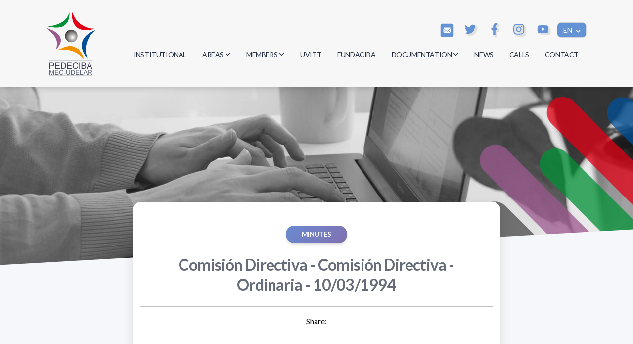

--- FILE ---
content_type: text/html; charset=utf-8
request_url: https://www.pedeciba.edu.uy/en/minutes/comision-directiva-comision-directiva-ordinaria-10-03-1994/
body_size: 4323
content:
<!DOCTYPE html>
<!--[if IE 8]>
<html lang="en" class="ie8"> <![endif]-->
<!--[if IE 9]>
<html lang="en" class="ie9"> <![endif]-->
<!--[if !IE]><!-->
<html lang="en"> <!--<![endif]-->
<head>
    <meta http-equiv="Content-Type" content="text/html; charset=UTF-8">
    <!-- Meta, title, CSS, favicons, etc. -->
    <meta charset="utf-8">
    <meta http-equiv="X-UA-Compatible" content="IE=edge">
    <meta name="viewport" content="width=device-width, initial-scale=1">
    <meta name="robots" content="index, follow"/>
    <meta http-equiv="Content-Type" content="text/html; charset=utf-8" />
    <meta name="title" content="Programa de Desarrollo de las Ciencias Básicas (PEDECIBA)" />
<meta name="description" content="Programa de Desarrollo de las Ciencias Básicas (PEDECIBA)" />
<meta name="robots" content="index, follow" />
<meta name="language" content="en" />
    <meta name="author" content="AreaW3 - www.areaw3.com"/>
    <title>Programa de Desarrollo de las Ciencias Básicas (PEDECIBA)</title>
    <link rel='dns-prefetch' href='//fonts.googleapis.com'/>
    <link rel='dns-prefetch' href='//maps.googleapis.com'/>
            <link rel='canonical' href='https://www.pedeciba.edu.uy/en/minutes/comision-directiva-comision-directiva-ordinaria-10-03-1994/'/>
        <!--OG ITEM-->
        <meta name='twitter:site' content='@PEDECEIBA'>
        <meta name='twitter:card' content='summary'/>
        <meta name='twitter:title' content='Programa de Desarrollo de las Ciencias Básicas (PEDECIBA)'/>
        <meta name='twitter:description' content='Programa de Desarrollo de las Ciencias Básicas (PEDECIBA)'/>
        <meta name='twitter:image' content='https://www.pedeciba.edu.uy/assets/images/300x300.jpg'/>
        <meta property='fb:app_id' content=''/>
        <meta property='og:type' content='website'/>
        <meta property='og:title' content='Programa de Desarrollo de las Ciencias Básicas (PEDECIBA)'/>
        <meta property='og:description' content='Programa de Desarrollo de las Ciencias Básicas (PEDECIBA)'/>
        <meta property='og:url' content='https://www.pedeciba.edu.uy/en/minutes/comision-directiva-comision-directiva-ordinaria-10-03-1994/'/>
        <meta property='og:image' content='https://www.pedeciba.edu.uy/assets/images/300x300.jpg'/>
        <meta property='og:site_name' content='PEDECEIBA'/>
        <meta itemprop='name' content='Programa de Desarrollo de las Ciencias Básicas (PEDECIBA)'/>
        <meta itemprop='description' content='Programa de Desarrollo de las Ciencias Básicas (PEDECIBA)'/>
        <meta itemprop='image' content='https://www.pedeciba.edu.uy/assets/images/300x300.jpg'/>
        <!--Fin OG ITEM-->
        <link rel="apple-touch-icon" sizes="57x57" href="/favicon/apple-icon-57x57.png">
    <link rel="apple-touch-icon" sizes="60x60" href="/favicon/apple-icon-60x60.png">
    <link rel="apple-touch-icon" sizes="72x72" href="/favicon/apple-icon-72x72.png">
    <link rel="apple-touch-icon" sizes="76x76" href="/favicon/apple-icon-76x76.png">
    <link rel="apple-touch-icon" sizes="114x114" href="/favicon/apple-icon-114x114.png">
    <link rel="apple-touch-icon" sizes="120x120" href="/favicon/apple-icon-120x120.png">
    <link rel="apple-touch-icon" sizes="144x144" href="/favicon/apple-icon-144x144.png">
    <link rel="apple-touch-icon" sizes="152x152" href="/favicon/apple-icon-152x152.png">
    <link rel="apple-touch-icon" sizes="180x180" href="/favicon/apple-icon-180x180.png">
    <link rel="icon" type="image/png" sizes="192x192" href="/favicon/android-icon-192x192.png">
    <link rel="icon" type="image/png" sizes="32x32" href="/favicon/favicon-32x32.png">
    <link rel="icon" type="image/png" sizes="96x96" href="/favicon/favicon-96x96.png">
    <link rel="icon" type="image/png" sizes="16x16" href="/favicon/favicon-16x16.png">
    <link rel="manifest" href="/favicon/manifest.json">
    <meta name="msapplication-TileColor" content="#ffffff">
    <meta name="msapplication-TileImage" content="/favicon/ms-icon-144x144.png">
    <meta name="theme-color" content="#169cd9">
    <link rel="icon" type="image/x-icon" href="/favicon/favicon.ico"/>
    <style type="text/css">
        #hideAll {
            position: fixed;
            left: 0px;
            right: 0px;
            top: 0px;
            bottom: 0px;
            background-color: #00ade0;
            z-index: 99;
        }
    </style>
    <link rel="stylesheet" href="https://cdnjs.cloudflare.com/ajax/libs/font-awesome/4.7.0/css/font-awesome.min.css" integrity="sha512-SfTiTlX6kk+qitfevl/7LibUOeJWlt9rbyDn92a1DqWOw9vWG2MFoays0sgObmWazO5BQPiFucnnEAjpAB+/Sw==" crossorigin="anonymous" referrerpolicy="no-referrer" />
    <link href="/build/css/app.c595c205.css?v=1764114607" rel="stylesheet">

    <script>
        var culture = 'en';
        var translations = {};
        var validatorConfig = {};
        var dates_con_eventos = [];
        var uri_base_list = false;
    </script>
            <!-- Google tag (gtag.js) -->
        <script async src="https://www.googletagmanager.com/gtag/js?id=G-XKM2P92X59"></script>
        <script>
          window.dataLayer = window.dataLayer || [];
          function gtag(){dataLayer.push(arguments);}
          gtag('js', new Date());

          gtag('config', 'G-XKM2P92X59');
        </script>
    </head>
<body class="bg-gray-100">
<style type="text/css">
@media (max-width: 991.98px) {
    .dropdown.nav-item .dropdown-menu-animation.show {
        height: auto !important;
    }
}
</style>
<nav class="navbar navbar-expand-lg navbar-light bg-white z-index-3 py-3">
    <div class="container">
        <a class="navbar-brand" href="/" data-placement="bottom">
            <img src="/assets/img-pedeciba/ICONS_pede-14.svg" width="100">
        </a>

        <button class="navbar-toggler shadow-none ms-2" type="button" data-bs-toggle="collapse"
                data-bs-target="#navigation" aria-controls="navigation" aria-expanded="false"
                aria-label="Toggle navigation">
      <span class="navbar-toggler-icon mt-2">
        <span class="navbar-toggler-bar bar1"></span>
        <span class="navbar-toggler-bar bar2"></span>
        <span class="navbar-toggler-bar bar3"></span>
      </span>
        </button>
        <div class="collapse navbar-collapse flex-column w-100 pt-3 pb-2 py-lg-0" id="navigation">
            <div class="redes-header w-100">
                <div class="row">
                    <div class="col-md-12 text-right">
                        <a href="/en/contacto/" class="mx-2"><img src="/assets/img-pedeciba/iconos_MAIL-09.svg"></a>
                        <a target="_blank" href="https://twitter.com/PEDECIBA" class="mx-2"><img src="/assets/img-pedeciba/twitter_header.svg"></a>
                        <a target="_blank" href="https://www.facebook.com/PEDECIBA" class="mx-2"><img src="/assets/img-pedeciba/facer_header.svg"></a>
                        <a target="_blank" href="https://www.instagram.com/pedeciba/" class="mx-2"><img src="/assets/img-pedeciba/instar_header.svg"></a>
                        <a target="_blank" href="https://www.youtube.com/c/PEDECIBA25" class="mx-2"><img src="/assets/img-pedeciba/youtuber_header.svg"></a>
                        <span class="dropdown" style="width: 35px">
                            <a class="btn btn-secondary dropdown-toggle" href="#" role="button" id="dropdownMenuLink" data-bs-toggle="dropdown" aria-expanded="false" style="display: inline;width: 35px; background-color: #6392d5;color: white;font-size:0.875rem">
                                                                EN                            </a>
                            <ul class="dropdown-menu " aria-labelledby="dropdownMenuLink" data-bs-popper="none" style="min-width: 58px!important;">
                                                                    <li class="text-center"><a class="dropdown-item fs-15 p-0" href="https://www.pedeciba.edu.uy/es/">ES</a></li>
                                                            </ul>
                        </span>
                    </div>
                </div>
            </div>

            <ul class="navbar-nav navbar-nav-hover ms-auto flex-row text-right mt-3">
                <li class="nav-item mx-2">
                    <a class="nav-link ps-2 d-flex justify-content-between cursor-pointer align-items-center"
                       role="button" href="/en/institucional/">
                        INSTITUTIONAL                    </a>
                </li>

                <li class="nav-item dropdown dropdown-hover mx-2">
                    <a role="button"
                       class="nav-link ps-2 d-flex justify-content-between cursor-pointer align-items-center"
                       id="dropdownMenuAreas" data-bs-toggle="dropdown" aria-expanded="false">
                        AREAS                        <img src="/assets/img/down-arrow-dark.svg" alt="down-arrow" class="arrow ms-1">
                    </a>
                                        <div class="dropdown-menu dropdown-menu-animation dropdown-lg mt-0 mt-lg-3 border-radius-lg"
                         aria-labelledby="dropdownMenuAreas">
                        <div class="d-none d-lg-block">
                            <ul class="list-group">
                                                                                                        <li class="nav-item list-group-item border-0 p-0">
    <a class="dropdown-item py-2 ps-3" href="https://www.pedeciba.edu.uy/en/area/biology/">
        <div class="d-flex">
            <div>
                <span class="text-sm">Biology</span>
            </div>
        </div>
    </a>
</li>                                                                                                        <li class="nav-item list-group-item border-0 p-0">
    <a class="dropdown-item py-2 ps-3" href="https://www.pedeciba.edu.uy/en/area/physics/">
        <div class="d-flex">
            <div>
                <span class="text-sm">Physics</span>
            </div>
        </div>
    </a>
</li>                                                                                                        <li class="nav-item list-group-item border-0 p-0">
    <a class="dropdown-item py-2 ps-3" href="https://www.pedeciba.edu.uy/en/area/geosciences/">
        <div class="d-flex">
            <div>
                <span class="text-sm">Geosciences</span>
            </div>
        </div>
    </a>
</li>                                                                                                        <li class="nav-item list-group-item border-0 p-0">
    <a class="dropdown-item py-2 ps-3" href="https://www.pedeciba.edu.uy/en/area/computer-science/">
        <div class="d-flex">
            <div>
                <span class="text-sm">Computer Science</span>
            </div>
        </div>
    </a>
</li>                                                                                                        <li class="nav-item list-group-item border-0 p-0">
    <a class="dropdown-item py-2 ps-3" href="https://www.pedeciba.edu.uy/en/area/mathematics/">
        <div class="d-flex">
            <div>
                <span class="text-sm">Mathematics</span>
            </div>
        </div>
    </a>
</li>                                                                                                        <li class="nav-item list-group-item border-0 p-0">
    <a class="dropdown-item py-2 ps-3" href="https://www.pedeciba.edu.uy/en/area/chemistry/">
        <div class="d-flex">
            <div>
                <span class="text-sm">Chemistry</span>
            </div>
        </div>
    </a>
</li>                                                            </ul>
                        </div>
                        <div class="row d-lg-none">
                            <div class="col-md-12 g-0">
                                                                                                        <a class="dropdown-item py-2 ps-3 " href="https://www.pedeciba.edu.uy/en/area/biology/">
    <div class="d-flex">
        <div>
            <span class="text-sm">Biology</span>
        </div>
    </div>
</a>                                                                                                        <a class="dropdown-item py-2 ps-3 " href="https://www.pedeciba.edu.uy/en/area/physics/">
    <div class="d-flex">
        <div>
            <span class="text-sm">Physics</span>
        </div>
    </div>
</a>                                                                                                        <a class="dropdown-item py-2 ps-3 " href="https://www.pedeciba.edu.uy/en/area/geosciences/">
    <div class="d-flex">
        <div>
            <span class="text-sm">Geosciences</span>
        </div>
    </div>
</a>                                                                                                        <a class="dropdown-item py-2 ps-3 " href="https://www.pedeciba.edu.uy/en/area/computer-science/">
    <div class="d-flex">
        <div>
            <span class="text-sm">Computer Science</span>
        </div>
    </div>
</a>                                                                                                        <a class="dropdown-item py-2 ps-3 " href="https://www.pedeciba.edu.uy/en/area/mathematics/">
    <div class="d-flex">
        <div>
            <span class="text-sm">Mathematics</span>
        </div>
    </div>
</a>                                                                                                        <a class="dropdown-item py-2 ps-3 " href="https://www.pedeciba.edu.uy/en/area/chemistry/">
    <div class="d-flex">
        <div>
            <span class="text-sm">Chemistry</span>
        </div>
    </div>
</a>                                                            </div>
                        </div>
                    </div>
                </li>
                <li class="nav-item dropdown dropdown-hover mx-2">
                    <a role="button"
                       class="nav-link ps-2 d-flex justify-content-between cursor-pointer align-items-center"
                       id="dropdownMenuDocs" data-bs-toggle="dropdown" aria-expanded="false">
                        MEMBERS                        <img src="/assets/img/down-arrow-dark.svg" alt="down-arrow" class="arrow ms-1">
                    </a>
                    <div class="dropdown-menu dropdown-menu-animation dropdown-lg mt-0 mt-lg-3 border-radius-lg"
                         aria-labelledby="dropdownMenuDocs">
                        <div class="d-none d-lg-block">
                            <ul class="list-group">
                                <li class="nav-item list-group-item border-0 p-0">
    <a class="dropdown-item py-2 ps-3" href="/en/researchers/">
        <div class="d-flex">
            <div>
                <span class="text-sm">Researchers</span>
            </div>
        </div>
    </a>
</li>                                <li class="nav-item list-group-item border-0 p-0">
    <a class="dropdown-item py-2 ps-3" href="/en/students/">
        <div class="d-flex">
            <div>
                <span class="text-sm">Students</span>
            </div>
        </div>
    </a>
</li>                                <li class="nav-item list-group-item border-0 p-0">
    <a class="dropdown-item py-2 ps-3" href="/en/graduates/">
        <div class="d-flex">
            <div>
                <span class="text-sm">Graduates</span>
            </div>
        </div>
    </a>
</li>                            </ul>
                        </div>
                        <div class="row d-lg-none">
                            <div class="col-md-12 g-0">
                                <a class="dropdown-item py-2 ps-3 " href="/en/researchers/">
    <div class="d-flex">
        <div>
            <span class="text-sm">Researchers</span>
        </div>
    </div>
</a>                                <a class="dropdown-item py-2 ps-3 " href="/en/students/">
    <div class="d-flex">
        <div>
            <span class="text-sm">Students</span>
        </div>
    </div>
</a>                                <a class="dropdown-item py-2 ps-3 " href="/en/graduates/">
    <div class="d-flex">
        <div>
            <span class="text-sm">Graduates</span>
        </div>
    </div>
</a>                            </div>
                        </div>
                    </div>
                </li>
                <li class="nav-item mx-2">
                                        <a class="nav-link ps-2 d-flex justify-content-between cursor-pointer align-items-center" href="https://www.pedeciba.edu.uy/en/area/research-valorisation-and-technology-transfer-unit-uvitt/"
                       role="button">
                        UVITT
                    </a>
                </li>
                <li class="nav-item mx-2">
                                        <a class="nav-link ps-2 d-flex justify-content-between cursor-pointer align-items-center" href="https://www.pedeciba.edu.uy/en/area/foundation-for-the-development-of-basic-sciences-fundaciba/"
                       role="button">
                        FUNDACIBA
                    </a>
                </li>

                <li class="nav-item dropdown dropdown-hover mx-2">
                    <a role="button"
                       class="nav-link ps-2 d-flex justify-content-between cursor-pointer align-items-center"
                       id="dropdownMenuDocs" data-bs-toggle="dropdown" aria-expanded="false">
                        DOCUMENTATION                        <img src="/assets/img/down-arrow-dark.svg" alt="down-arrow" class="arrow ms-1">
                    </a>
                    <div class="dropdown-menu dropdown-menu-animation dropdown-lg mt-0 mt-lg-3 border-radius-lg"
                         aria-labelledby="dropdownMenuDocs">
                        <div class="d-none d-lg-block">
                            <ul class="list-group">
                                <li class="nav-item list-group-item border-0 p-0">
    <a class="dropdown-item py-2 ps-3" href="/en/all-minutes/">
        <div class="d-flex">
            <div>
                <span class="text-sm">Minutes</span>
            </div>
        </div>
    </a>
</li>                                <li class="nav-item list-group-item border-0 p-0">
    <a class="dropdown-item py-2 ps-3" href="/en/regulations/">
        <div class="d-flex">
            <div>
                <span class="text-sm">Regulations</span>
            </div>
        </div>
    </a>
</li>                                <li class="nav-item list-group-item border-0 p-0">
    <a class="dropdown-item py-2 ps-3" href="/en/documents/">
        <div class="d-flex">
            <div>
                <span class="text-sm">Documents</span>
            </div>
        </div>
    </a>
</li>                            </ul>
                        </div>
                        <div class="row d-lg-none">
                            <div class="col-md-12 g-0">
                                <a class="dropdown-item py-2 ps-3 " href="/en/all-minutes/">
    <div class="d-flex">
        <div>
            <span class="text-sm">Minutes</span>
        </div>
    </div>
</a>                                <a class="dropdown-item py-2 ps-3 " href="/en/regulations/">
    <div class="d-flex">
        <div>
            <span class="text-sm">Regulations</span>
        </div>
    </div>
</a>                                <a class="dropdown-item py-2 ps-3 " href="/en/documents/">
    <div class="d-flex">
        <div>
            <span class="text-sm">Documents</span>
        </div>
    </div>
</a>                            </div>
                        </div>
                    </div>
                </li>

                <li class="nav-item mx-2">
                    <a class="nav-link ps-2 d-flex justify-content-between cursor-pointer align-items-center"
                       role="button" href="/en/news/">
                        NEWS                    </a>
                </li>

                <li class="nav-item mx-2">
                    <a class="nav-link ps-2 d-flex justify-content-between cursor-pointer align-items-center"
                       role="button" href="/en/calls/">
                        CALLS                    </a>
                </li>

                <li class="nav-item mx-2">
                    <a class="nav-link ps-2 d-flex justify-content-between cursor-pointer align-items-center"
                       role="button" href="/en/contacto/">
                        CONTACT                    </a>
                </li>
            </ul>

        </div>
    </div>
</nav>
<!-- End Navbar --><header class="position-relative">
    <div class="page-header min-vh-50 diagonal-bottom" style="background-image: url(/assets/img-pedeciba/HEADERS/Actas.jpg);"></div>
</header>

<section id="noticia-body" class="position-relative">
    <div class="container">
        <div class="row">
            <div class="col-md-8 mx-auto bg-white border-radius-xl p-3 py-5 text-center position-relative mt-n8 mb-6 shadow-lg">
                <a class="btn bg-gradient-primary text-white" href="/en/all-minutes/">MINUTES</a>
                <h1 class="text-center px-5 py-2">Comisión Directiva - Comisión Directiva - Ordinaria - 10/03/1994</h1>
                <hr>
                <p>Share:</p>
                <!-- ShareThis BEGIN --><div class="sharethis-inline-share-buttons"></div><!-- ShareThis END -->
            </div>
            <div class="col-md-8 mx-auto">
                <div id="content-noticia">

                    <div class="mb-3">
                        
                                                    <div class="text-center ">
                                <a class="bg-gradient-primary btn " href="https://www.pedeciba.edu.uy/uploads/acta/CEN_DIR_ORD_19940310_000632.pdf" target="_blank">View minutes</a>                            </div>
                        
                    </div>
                </div>
            </div>
        </div>
    </div>
</section>
<footer class="footer pt-5 mt-5" style="background-color: #1e0734;">
    <hr class="horizontal dark mb-5">
    <div class="container">
      <div class=" row">
        <div class="col-md-12 col-sm-12 col-12 mb-4">
            <p class="text-center" id="footer_p" >
              <img src="/assets/img-pedeciba/ICONS_pede-15.svg" width="70"><br class="d-md-none">

              <span class="text-white"> Address 1614 Isidoro de María. Floor 6 - Faculty of Chemistry <br class="d-md-none">
<span class="text-white barra_v">|</span> Call (+598) 2924 1925 extension 1612 <br class="d-md-none">
<span class="text-white barra_v">|</span> pedeciba@pedeciba.edu.uy 
<br>Razón Social: PROGRAMA DE DESARROLLO DE LAS CIENCIAS BASICAS PEDECIBA</span>
<br>

            </p>
            <p class="text-center mt-4">
              <a target="_blank" href="https://twitter.com/PEDECIBA" class="mx-2"><img src="/assets/img-pedeciba/twitter_footer.svg" width="25"></a>
              <a target="_blank" href="https://www.facebook.com/PEDECIBA" class="mx-2"><img src="/assets/img-pedeciba/facebookr_footer.svg" width="25"></a>
              <a target="_blank" href="https://www.instagram.com/pedeciba/" class="mx-2"><img src="/assets/img-pedeciba/instar_footer.svg" width="25"></a>
              <a target="_blank" href="https://www.youtube.com/c/PEDECIBA25" class="mx-2"><img src="/assets/img-pedeciba/youtuber_footer.svg" width="25"></a>
              <a href="/en/contacto/" class="mx-2"><img src="/assets/img-pedeciba/mail.svg" width="25"></a>
            </p>
        </div>
        <div class="col-md-8 col-sm-8 col-8 mb-4 mx-auto">
          <p id="destacado-footer" class="text-white text-center"><b>#SomosPEDECIBA</b> Programa de Desarrollo de las Ciencias Básicas</p>
        </div>
      </div>
    </div>
  </footer>
  <style type="text/css">
    #footer_p {
      line-height: 0px;
    }
    @media (max-width: 768px) {
      #footer_p {
        line-height: inherit !important;
      }
      .barra_v {
        display: none;
      }
    }
  </style><script src="/build/js/app.046d0ed9.js?v=1764114607"></script>
<script type='text/javascript' src='https://platform-api.sharethis.com/js/sharethis.js#property=61898738ff7cac00127ba83f&product=sop' async='async'></script>
</body>
</html>


--- FILE ---
content_type: image/svg+xml
request_url: https://www.pedeciba.edu.uy/assets/img-pedeciba/facer_header.svg
body_size: 2881
content:
<?xml version="1.0" encoding="utf-8"?>
<!-- Generator: Adobe Illustrator 16.0.0, SVG Export Plug-In . SVG Version: 6.00 Build 0)  -->
<!DOCTYPE svg PUBLIC "-//W3C//DTD SVG 1.1//EN" "http://www.w3.org/Graphics/SVG/1.1/DTD/svg11.dtd">
<svg version="1.1" id="Layer_1" xmlns="http://www.w3.org/2000/svg" xmlns:xlink="http://www.w3.org/1999/xlink" x="0px" y="0px"
	 width="42.999px" height="43px" viewBox="0 0 42.999 43" enable-background="new 0 0 42.999 43" xml:space="preserve">
<g>
	<polygon opacity="0.5" fill="#CCCCCC" points="20.669,26.188 14.646,20.14 9.283,20.14 15.308,26.188 	"/>
	<path opacity="0.5" fill="#CCCCCC" d="M21.203,20.165l-0.121,15.813h-6.557l6.024,6.048h6.558l0.12-15.814h5.337
		c0.303-2.09,0.58-4.168,0.883-6.333l-5.793-5.815c0.034-0.062,0.066-0.127,0.105-0.183c0.019-0.026,0.035-0.054,0.054-0.079
		c0.032-0.042,0.073-0.074,0.109-0.113c0.084-0.091,0.173-0.176,0.272-0.248c0.049-0.036,0.102-0.066,0.154-0.098
		c0.098-0.058,0.199-0.109,0.307-0.153c0.059-0.024,0.118-0.048,0.18-0.068c0.119-0.039,0.244-0.069,0.373-0.095
		c0.059-0.011,0.113-0.026,0.173-0.035c0.19-0.029,0.39-0.049,0.597-0.056c0.465-0.016,0.928-0.021,1.393-0.021
		c0.618,0,1.236,0.008,1.855,0.008c0.137,0,0.273,0,0.447,0l0.043-5.636l-6.023-6.047L27.65,6.877c-0.175,0-0.313,0-0.449,0
		c-0.618,0-1.236-0.008-1.855-0.008c-0.463,0-0.928,0.004-1.391,0.021c-0.209,0.007-0.406,0.027-0.598,0.056
		c-0.06,0.009-0.115,0.024-0.172,0.035c-0.13,0.025-0.255,0.056-0.373,0.095c-0.063,0.02-0.122,0.044-0.182,0.068
		c-0.107,0.043-0.209,0.095-0.305,0.153c-0.053,0.032-0.106,0.063-0.156,0.098c-0.099,0.072-0.188,0.157-0.271,0.249
		c-0.027,0.028-0.061,0.047-0.086,0.078c-0.009,0.01-0.016,0.023-0.023,0.034c-0.02,0.025-0.035,0.054-0.054,0.08
		c-0.038,0.055-0.08,0.107-0.114,0.168c-0.024,0.044-0.045,0.096-0.066,0.144c-0.014,0.03-0.029,0.06-0.042,0.091
		c-0.01,0.022-0.021,0.042-0.03,0.065c-0.043,0.114-0.08,0.237-0.109,0.37c-0.003,0.009-0.004,0.021-0.006,0.03
		c-0.01,0.049-0.014,0.107-0.022,0.159c-0.019,0.111-0.04,0.219-0.05,0.342c-0.004,0.053-0.008,0.107-0.01,0.163
		c-0.047,1.344-0.082,4.311-0.084,4.467l5.459,5.479c-0.04,0.284-0.078,0.569-0.119,0.854H21.203z"/>
	<g>
		<path fill="#6392D5" d="M23.09,0.974c0.937,0,1.878,0.051,2.812,0.093c0.609,0.025,1.219,0.112,1.791,0.174L27.65,6.877
			c-0.175,0-0.312,0-0.449,0c-0.618,0-1.236-0.008-1.855-0.008c-0.463,0-0.928,0.004-1.392,0.021
			c-1.493,0.05-2.593,0.61-2.669,2.476c-0.047,1.344-0.082,4.311-0.084,4.467c0.078,0,1.555,0.005,3.039,0.005
			c0.744,0,1.469-0.001,1.975-0.005c0.387,0,0.771,0,1.207,0c-0.303,2.165-0.579,4.243-0.881,6.333h-5.338l-0.121,15.813h-6.557
			l0.121-15.838H9.283l0.049-6.296h5.387l0.004-0.473c0.01-1.269-0.006-2.538,0.041-3.808c0.02-0.796,0.063-1.617,0.205-2.414
			c0.363-1.928,1.26-3.546,2.873-4.703c1.414-1.008,3.021-1.431,4.727-1.468C22.742,0.975,22.916,0.974,23.09,0.974z"/>
	</g>
</g>
</svg>


--- FILE ---
content_type: image/svg+xml
request_url: https://www.pedeciba.edu.uy/assets/img-pedeciba/twitter_header.svg
body_size: 4533
content:
<?xml version="1.0" encoding="utf-8"?>
<!-- Generator: Adobe Illustrator 16.0.0, SVG Export Plug-In . SVG Version: 6.00 Build 0)  -->
<!DOCTYPE svg PUBLIC "-//W3C//DTD SVG 1.1//EN" "http://www.w3.org/Graphics/SVG/1.1/DTD/svg11.dtd">
<svg version="1.1" id="Layer_1" xmlns="http://www.w3.org/2000/svg" xmlns:xlink="http://www.w3.org/1999/xlink" x="0px" y="0px"
	 width="42.999px" height="43px" viewBox="0 0 42.999 43" enable-background="new 0 0 42.999 43" xml:space="preserve">
<g>
	<path fill="#CCCCCC" d="M11.923,13.976c-0.436-0.437-0.857-0.899-1.268-1.386L4.632,6.542c0.408,0.488,0.831,0.95,1.266,1.387
		L11.923,13.976z"/>
	<path fill="#CCCCCC" d="M5.634,14.585l6.023,6.047c0.287,0.288,0.603,0.555,0.947,0.803L6.58,15.388
		C6.236,15.14,5.92,14.873,5.634,14.585z"/>
	<path fill="#CCCCCC" d="M5.572,19.399l6.025,6.047c0.879,0.883,1.982,1.467,3.303,1.774l-6.025-6.048
		C7.554,20.867,6.453,20.283,5.572,19.399z"/>
	<path opacity="0.5" fill="#CCCCCC" d="M39.384,13.032c0.047-0.088,0.084-0.183,0.127-0.273c0.08-0.166,0.166-0.326,0.234-0.501
		c0.047-0.124,0.09-0.249,0.129-0.377l-6.023-6.047c-0.098,0.31-0.229,0.596-0.363,0.878c-0.045,0.091-0.08,0.187-0.129,0.274
		c-0.111,0.207-0.248,0.396-0.381,0.588c-0.082,0.117-0.152,0.243-0.24,0.354c-0.158,0.195-0.34,0.372-0.52,0.55
		c-0.09,0.088-0.166,0.187-0.262,0.271c-0.287,0.254-0.596,0.49-0.932,0.706l1.508,1.516c-0.316,0.281-0.633,0.562-0.979,0.811
		l-0.113,0.211c0.018,0.591-0.002,1.183-0.041,1.774c-0.025,0.392-0.055,0.783-0.107,1.175c-0.072,0.565-0.174,1.122-0.295,1.674
		c-0.076,0.342-0.166,0.679-0.26,1.016c-0.035,0.128-0.064,0.259-0.102,0.387c-0.141,0.468-0.299,0.93-0.473,1.387
		c-0.188,0.492-0.395,0.979-0.621,1.458c-0.209,0.437-0.438,0.86-0.676,1.278c-0.164,0.292-0.346,0.572-0.525,0.854
		c-0.115,0.183-0.225,0.371-0.348,0.549c-0.213,0.312-0.443,0.611-0.676,0.91c-0.105,0.137-0.201,0.279-0.311,0.413
		c-0.348,0.425-0.713,0.837-1.1,1.234c-2.438,2.502-5.34,4.147-8.691,4.975l-5.143-5.162c-1.95-0.063-3.484-0.888-4.549-1.957
		l6.024,6.047c0.552,0.554,1.233,1.035,2.028,1.385c-0.848,0.128-1.699,0.222-2.564,0.248c-0.201,0.006-0.4,0.009-0.6,0.009
		c-3.604,0-6.941-0.96-10.018-2.871l-0.16-0.1l6.024,6.048l0.161,0.1c3.074,1.91,6.413,2.87,10.017,2.87
		c0.198,0,0.399-0.003,0.599-0.009c1.258-0.037,2.49-0.174,3.712-0.436c3.563-0.784,6.626-2.476,9.183-5.101
		c0.389-0.397,0.754-0.809,1.102-1.234c0.008-0.011,0.02-0.021,0.027-0.032c0.1-0.123,0.186-0.256,0.283-0.381
		c0.23-0.299,0.463-0.598,0.676-0.91c0.121-0.179,0.23-0.367,0.348-0.549c0.18-0.282,0.359-0.563,0.525-0.854
		c0.023-0.042,0.053-0.081,0.076-0.124c0.211-0.377,0.41-0.762,0.6-1.154c0.227-0.479,0.432-0.966,0.621-1.458
		c0.004-0.01,0.008-0.02,0.012-0.029c0.17-0.447,0.322-0.9,0.459-1.358c0.039-0.127,0.066-0.257,0.102-0.385
		c0.084-0.299,0.17-0.598,0.24-0.901c0.008-0.039,0.012-0.079,0.02-0.117c0.121-0.551,0.225-1.108,0.297-1.673
		c0.043-0.322,0.076-0.645,0.102-0.967c0.006-0.069,0-0.138,0.004-0.207c0.039-0.591,0.059-1.183,0.041-1.774l0.113-0.212
		c0.453-0.328,0.883-0.683,1.287-1.064c0.131-0.125,0.242-0.268,0.369-0.398c0.254-0.263,0.516-0.52,0.748-0.805
		c0.008-0.011,0.018-0.023,0.027-0.035c0.039-0.046,0.078-0.092,0.117-0.139c0.227-0.281,0.432-0.572,0.637-0.881l-1.408-1.413
		C39.367,13.073,39.373,13.051,39.384,13.032z"/>
	<g>
		<path fill="#6392D5" d="M34.74,8.458c-0.24,0.36-0.479,0.697-0.754,1.02c-0.705,0.871-1.52,1.643-2.432,2.302l-0.113,0.211
			c0.029,0.983-0.016,1.966-0.148,2.949c-0.264,2.065-0.863,4.044-1.75,5.922c-0.936,1.941-2.131,3.695-3.635,5.238
			c-2.559,2.625-5.619,4.317-9.184,5.101c-1.222,0.261-2.455,0.398-3.711,0.436c-0.201,0.006-0.4,0.009-0.6,0.009
			c-3.604,0-6.941-0.96-10.018-2.87l-0.16-0.1c0.527,0.056,1.048,0.084,1.563,0.084c1.758,0,3.45-0.329,5.101-0.993
			c1.136-0.473,2.186-1.07,3.175-1.854c-3.445-0.112-5.592-2.601-6.148-4.616c0.413,0.081,0.824,0.12,1.235,0.12
			c0.539,0,1.076-0.067,1.614-0.194l0.1-0.05C7,20.738,5.564,19.743,4.581,18.125c-0.663-1.07-0.966-2.252-0.956-3.533
			c0.941,0.498,1.91,0.771,2.955,0.796c-1.398-1.008-2.334-2.339-2.707-4.031C3.5,9.665,3.761,8.06,4.632,6.542
			c3.563,4.243,8.099,6.57,13.657,6.956c-0.035-0.274-0.071-0.498-0.106-0.734c-0.174-1.568,0.16-3.023,1.016-4.342
			c1.07-1.667,2.584-2.7,4.527-3.011c0.414-0.069,0.817-0.103,1.211-0.103c1.738,0,3.279,0.668,4.598,1.957
			c0.084,0.074,0.152,0.114,0.244,0.114c0.031,0,0.066-0.004,0.104-0.014c1.371-0.286,2.668-0.784,3.881-1.48l0.088-0.05
			C33.367,7.375,32.4,8.57,31.023,9.453C32.32,9.316,33.541,8.968,34.74,8.458z"/>
	</g>
</g>
</svg>
